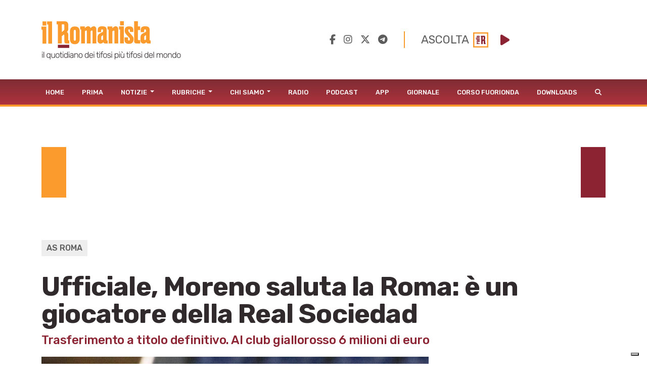

--- FILE ---
content_type: text/html; charset=UTF-8
request_url: https://www.ilromanista.eu/news/as-roma/2444/ufficiale-moreno-saluta-la-romaa-a-un-giocatore-della-real-sociedad
body_size: 39710
content:
<!DOCTYPE html>
<html>

<head>

		<meta http-equiv="Content-Type" content="text/html; charset=utf-8">
	<title>Ufficiale, Moreno saluta la Roma: è un giocatore della Real Sociedad</title>
	<meta charset="utf-8" />
	<meta name="viewport" content="width=device-width, initial-scale=1, user-scalable=no" />
	<meta name="description" content="Trasferimento a titolo definitivo. Al club giallorosso 6 milioni di euro">

	<link rel="shortcut icon" href="https://www.ilromanista.eu/public/images/favicon.ico">

	
	<meta property="fb:app_id" content="1339321426164429" />
    <meta property="fb:admins" content="" />

    <meta property="og:site_name" content="IlRomanista.eu">
    <meta property="og:locale" content="it_IT">

	<meta name="robots" content="index, follow">

	<link rel="canonical" href="https://www.ilromanista.eu/news/as-roma/2444/ufficiale-moreno-saluta-la-romaa-a-un-giocatore-della-real-sociedad" />
    <!-- <link rel="amphtml" href="https://www.ilromanista.eu/amp/football-please/news/135989/juventus-nuove-accuse-di-falso-in-bilancio-perquisite-alcune-sedi" /> -->

    <meta name="twitter:card" content="summary_large_image">
    <meta name="twitter:site" content="@ilRomanistaweb">
    <meta name="twitter:creator" content="@ilRomanistaweb">

	<meta property="og:type" content="article">
	<meta property="og:url" content="https://www.ilromanista.eu/news/as-roma/2444/ufficiale-moreno-saluta-la-romaa-a-un-giocatore-della-real-sociedad">
	<meta property="og:title" content="Ufficiale, Moreno saluta la Roma: è un giocatore della Real Sociedad">
	<meta property="og:image" content="http://www.ilromanista.eu/download/img/full/2444_6x1u4lb.jpg">
	<meta property="og:description" content="Trasferimento a titolo definitivo. Al club giallorosso 6 milioni di euro">
	<meta property="og:article:section" content="AS Roma">

	<script type="text/javascript">
var _iub = _iub || [];
_iub.csConfiguration = {"siteId":3780251,"cookiePolicyId":23482186,"lang":"it"};
</script>
<script type="text/javascript" src="https://cs.iubenda.com/autoblocking/3780251.js"></script>
<script type="text/javascript" src="//cdn.iubenda.com/cs/gpp/stub.js"></script>
<script type="text/javascript" src="//cdn.iubenda.com/cs/iubenda_cs.js" charset="UTF-8" async></script>

	<script language="javascript" type="text/javascript">
		var site_url = "https://www.ilromanista.eu/";
		var base_url = "https://www.ilromanista.eu";
	</script>
	<link type="text/css" href="https://cdnjs.cloudflare.com/ajax/libs/font-awesome/6.5.1/css/all.min.css" rel="stylesheet"  />
<link type="text/css" href="https://www.ilromanista.eu/public/slick/slick.css" rel="stylesheet"  />
<link type="text/css" href="https://www.ilromanista.eu/public/slick/slick-theme.css" rel="stylesheet"  />
<link type="text/css" href="https://cdn.jsdelivr.net/npm/bootstrap@5.1.3/dist/css/bootstrap.min.css" rel="stylesheet"  />
<link type="text/css" href="https://www.ilromanista.eu/public/style.css?t=1769816119" rel="stylesheet"  />

	<link rel="preconnect" href="https://fonts.googleapis.com">
	<link rel="preconnect" href="https://fonts.gstatic.com" crossorigin>
	<link href="https://fonts.googleapis.com/css2?family=Rubik:wght@300;400;500;700;800&display=swap" rel="stylesheet">
	<link href="https://fonts.googleapis.com/css2?family=Merriweather:ital,wght@0,300;0,400;0,700;0,900;1,300;1,400;1,700;1,900&family=Rubik:wght@300;400;700;800&display=swap" rel="stylesheet">

	<script data-ad-client="ca-pub-4448308114640987" async src="https://pagead2.googlesyndication.com/pagead/js/adsbygoogle.js"></script>

	
		<script>
		window._gmp = window._gmp || {};
		window._gmp.pageType = 'free article';
		</script>

	
	<script type="text/javascript">
    (function(c,l,a,r,i,t,y){
        c[a]=c[a]||function(){(c[a].q=c[a].q||[]).push(arguments)};
        t=l.createElement(r);t.async=1;t.src="https://www.clarity.ms/tag/"+i;
        y=l.getElementsByTagName(r)[0];y.parentNode.insertBefore(t,y);
    })(window, document, "clarity", "script", "oggftnez03");
</script>

<script async src="https://securepubads.g.doubleclick.net/tag/js/gpt.js"></script>
<script>
/*
NOTA UTILIZZO PAGINA ADSMANAGER
UNA VOLTA CLICCATO IL PULSANTE "salva il codice",
REFRESHARE PER VISUALIZZARE IL NUOVO CODICE.
ATTENZIONE: NON REFRESHARE CON IL METODO CLASSICO, MA RIVISITANDO IL LINK (CLICCA SUL LINK NELLA ADDRESS BAR E PREMI INVIO)
*/

/*DIZIONARIO DEGLI ADS (VENDOR,DIMENSIONI,ID)*/
const adSlotsDictionary = [

	/*DESKTOP - HOME*/

    { idContainer : 'HOMEDESKMH1', path: '/23210111193/MAURY0001', size: [970, 250], id: 'div-gpt-ad-1740585667336-0', autoScale : true, isCube : false}
	,{ idContainer : 'HOMEDESKHP1', path: '/23210111193/CG00001', size: [300, 600], id: 'div-gpt-ad-1731505990093-0', autoScale : true, isCube : false }
	
	/*DESKTOP - ARTICLE*/
	
	,{ idContainer : 'ARTDESKMH1', path: '/23210111193/MAURY0001', size: [970, 250], id: 'div-gpt-ad-1740585667336-0', autoScale : true, isCube : false }
	,{ idContainer : 'ARTDESKMR1', path: '/23210111193/MAURY0001', size: [300, 250], id: 'div-gpt-ad-1740586225537-0', autoScale : true, isCube : false }
	,{ idContainer : 'ARTDESKMR2', path: '/23210111193/RR-00001', size: [300, 250], id: 'div-gpt-ad-1731506097561-0', autoScale : true, isCube : false }
	,{ idContainer : 'ARTDESKMH2', path: '/23210111193/CG00001', size: [970, 250], id: 'div-gpt-ad-1731506126086-0', autoScale : true, isCube : false }
	
	/*MOBILE - HOME*/
	
	,{ idContainer : 'HOMEMOBMM1', path: '/23210111193/MAURY0001', size: [300, 100], id: 'div-gpt-ad-1740586296651-0', autoScale : true, isCube : false }
	,{ idContainer : 'HOMEMOBMR1', path: '/23210111193/MAURY0001', size: [300, 250], id: 'div-gpt-ad-1740585855676-0', autoScale : true, isCube : false }
    ,{ idContainer : 'HOMEMOBMR2', path: '/23210111193/RR-00001', size: [300, 250], id: 'div-gpt-ad-1731505263247-0', autoScale : true, isCube : false }
    ,{ idContainer : 'HOMEMOBMR3', path: '/23210111193/CG00001', size: [300, 250], id: 'div-gpt-ad-1731505300669-0', autoScale : true, isCube : false }
	
	/*MOBILE - ARTICLE*/
	
	,{ idContainer : 'ARTMOBMM1', path: '/23210111193/MAURY0001', size: [300, 100], id: 'div-gpt-ad-1740586296651-0', autoScale : true, isCube : false }
	,{ idContainer : 'ARTMOBMR1', path: '/23210111193/MAURY0001', size: [300, 250], id: 'div-gpt-ad-1740585855676-0', autoScale : true, isCube : false } 	
	,{ idContainer : 'ARTMOBMM2', path: '/23210111193/CG00001', size: [300, 100], id: 'div-gpt-ad-1731505836608-0', autoScale : true, isCube : false }
    ,{ idContainer : 'ARTMOBMM3', path: '/23210111193/CG00001', size: [300, 100], id: 'div-gpt-ad-1731505725084-0', autoScale : true, isCube : false }
 
];


//istanziazione ads
let adSlots = [];
window.googletag = window.googletag || {cmd: []};


adSlotsDictionary.forEach(slot => {
	
	
	document.addEventListener("DOMContentLoaded", () => { 
		var cont = document.querySelector('#'+slot.idContainer);
		if(cont){
			if(!cont.querySelector('#'+slot.id)){
				var div = document.createElement('div');
				div.id = slot.id;
				if(slot.isCube){div.classList.add('cube-ad');}
				cont.appendChild(div);
			}
			googletag.cmd.push(function() { adSlots.push( googletag.defineSlot(slot.path, slot.size, slot.id) .addService(googletag.pubads()) ); });	
			googletag.cmd.push(function() { googletag.display(slot.id); }); 
			if(slot.autoScale){scaleAd(slot.idContainer, slot.size[0], slot.size[1]);}
		}
	} );
	
});

googletag.cmd.push(function() {
	googletag.pubads().enableSingleRequest();
	googletag.enableServices();
});


	

//funzione per adattare dimenzioni ads a contenitori
function scaleAd(id, adWidth = 300, adHeight = 250) {
    try {
        var box = document.querySelector('#' + id);
        if (!box) {  throw new Error('Elemento ' + id + ' non presente.'); }
        var attempts = 0;
        var maxAttempts = 5;
        var ad = null;
        function checkAdExistence() {
            ad = box.querySelector('iframe');
            
            if (ad) { 
                clearInterval(interval);                
                //eseguo il ridimensionamento
                var boxWidth = parseInt(getComputedStyle(box).width);
                var boxHeight = parseInt(getComputedStyle(box).height);
                var diffWidth = boxWidth / adWidth;
                var diffHeight = boxHeight / adHeight;
                ad.style.transform = 'scaleX(' + diffWidth + ') scaleY(' + diffHeight + ')';
				ad.style.transformOrigin = 'left top';

                return true;
            }
            attempts++;
            if (attempts >= maxAttempts) {
                clearInterval(interval); 
                throw new Error('Iframe elemento ' + id + ' non presente.');
            }
        }
        var interval = setInterval(checkAdExistence, 1000);
    } catch (e) { console.error('Errore in variazione dimensioni ' + id + ' : ', e); }
}




</script>

<style>

#HOMEDESKMH1,#HOMEDESKHP1,#ARTDESKMH1,#ARTDESKMR1,#ARTDESKMR2,#ARTDESKMH2{
    max-width: 100%;     
}   

#HOMEMOBMM1, #ARTMOBMM1, #ARTMOBMM2, #ARTMOBMM3, #ARTMOBMR1, #HOMEMOBMR1, #HOMEMOBMR2, #HOMEMOBMR3{
    width: 100%;
}

#HOMEMOBMM1, #ARTMOBMM1, #ARTMOBMM2, #ARTMOBMM3{
	height: calc((100vw - 2 * .75rem) / 3);
    max-height: calc((540px - 2 * .75rem) / 3); 
}

#ARTMOBMR1, #HOMEMOBMR1, #HOMEMOBMR2, #HOMEMOBMR3{
	height: calc((100vw) / 1.25);
    max-height: calc((540px) / 1.25);
	overflow: hidden;
}

/*CUBO*/

#HOMEMOBMM1 > div:not(.cube-ad) > div, #ARTMOBMM1 > div:not(.cube-ad) > div, #ARTMOBMM2 > div:not(.cube-ad) > div, #ARTMOBMM3 > div:not(.cube-ad) > div
,#ARTMOBMR1 > div:not(.cube-ad) > div,#HOMEMOBMR1 > div:not(.cube-ad) > div, #HOMEMOBMR2 > div:not(.cube-ad) > div, #HOMEMOBMR3 > div:not(.cube-ad) > div {
    width: 100% !important;
    height: 100% !important;
	justify-content : flex-start !important;
}

#HOMEMOBMM1 div.cube-ad img, #ARTMOBMM1 div.cube-ad img, #ARTMOBMM2 div.cube-ad img, #ARTMOBMM3 div.cube-ad img
,#ARTMOBMR1 div.cube-ad img, #HOMEMOBMR1 div.cube-ad img, #HOMEMOBMR2 div.cube-ad img, #HOMEMOBMR3 div.cube-ad img {
    width: 22px !important;
}              



                         
</style>

</head>

<body class="">

	<div class="container" id="header">
		<header>
			<div class="row">
				<div class="col-md-6 d-none d-sm-block d-sm-none d-md-block">
					<a href="https://www.ilromanista.eu/">
						<img id="logo" src="https://www.ilromanista.eu/public/images/logo.png" class="img-fluid">
					</a>
				</div>
				<div id="social_player" class="col-md-6 d-none d-sm-block d-sm-none d-md-block">
					<div class="social-media">
						<a href="https://www.facebook.com/ilromanistaweb/" target="_blank" hidefocus="true"><i class="fa-brands fa-facebook-f"></i></a>
						&nbsp;&nbsp;
						<a href="https://www.instagram.com/ilromanistaweb/" target="_blank" hidefocus="true"><i class="fa-brands fa-instagram"></i></a>
						&nbsp;&nbsp;
						<a href="https://twitter.com/ilRomanistaweb" target="_blank" hidefocus="true"><i class="fa-brands fa-x-twitter"></i></a>
						&nbsp;&nbsp;
						<a href="https://t.me/ilromanistaweb" target="_blank" hidefocus="true"><i class="fa-brands fa-telegram"></i></a>
						<!-- &nbsp;&nbsp;
						<a href="https://www.youtube.com/user/ilromanistaTV" target="_blank" hidefocus="true"><i class="fa-brands fa-youtube-square"></i></a> -->
					</div>
					<!-- <link type="text/css" href="https://cdnjs.cloudflare.com/ajax/libs/font-awesome/6.1.1/css/all.min.css" rel="stylesheet"  /> -->
<audio id="player" src="https://romanista.newradio.it/stream"></audio>
<div id="audioPlayer"> 
	<span id="full">ASCOLTA</span>&nbsp;&nbsp;<img id="logoradio" src="https://www.ilromanista.eu/public/images/Logo_Radio_Romanista_small.png">&nbsp;&nbsp;
	<i id="playPause" class="fa-solid fa-play"></i>
	<input type="range" min="0" max="1" step="0.1" id="volume" style="display: none;">
</div>
  
<style>
:root{ --player-yellow-color: #FB9A2B; --player-red-color: #8b2332;}
#audioPlayer{ margin-left: 2em; padding-left: 2em; border-left: 2px solid var(--giallo); display: flex; align-items: center; justify-content: center }
#playPause{ color: var( --player-red-color ); font-size: 1.5em; width: 1em;}
#volume{ width: 5em; height: 2em; -webkit-appearance: none; }
#volume:focus {outline: none;}
#volume::-webkit-slider-runnable-track {width: 100%;height: 5px;cursor: pointer;animate: 0.2s;box-shadow: 0px 0px 0px #000000;background:var( --player-yellow-color );border-radius: 1px;border: 0px solid #000000;}
#volume::-webkit-slider-thumb {box-shadow: 0px 0px 0px #000000;border: 0px solidvar( --player-yellow-color );height: 18px;width: 18px;border-radius: 25px;background: var(--player-red-color);cursor: pointer;-webkit-appearance: none;margin-top: -6.5px;}
#volume:focus::-webkit-slider-runnable-track {background:var( --player-yellow-color );}
#volume::-moz-range-track {width: 100%;height: 5px;cursor: pointer;animate: 0.2s;box-shadow: 0px 0px 0px #000000;background:var( --player-yellow-color );border-radius: 1px;border: 0px solid #000000;}
#volume::-moz-range-thumb {box-shadow: 0px 0px 0px #000000;/* border: 0px solidvar( --player-yellow-color ); */height: 1em;width: 1em;border-radius: 1em;background: var(--player-red-color);cursor: pointer;}
#volume::-ms-track {width: 100%;height: 5px;cursor: pointer;animate: 0.2s;background: transparent;border-color: transparent;color: transparent;}
#volume::-ms-fill-lower {background:var( --player-yellow-color );border: 0px solid #000000;border-radius: 2px;box-shadow: 0px 0px 0px #000000;}
#volume::-ms-fill-upper {background:var( --player-yellow-color );border: 0px solid #000000;border-radius: 2px;box-shadow: 0px 0px 0px #000000;}
#volume::-ms-thumb {margin-top: 1px;box-shadow: 0px 0px 0px #000000;border: 0px solid var( --player-yellow-color );height: 18px;width: 18px;border-radius: 25px;backgroundvar(--player-red-color);cursor: pointer;}
#volume:focus::-ms-fill-lower {background:var( --player-yellow-color );}
#volume:focus::-ms-fill-upper {background:var( --player-yellow-color );}

#audioPlayer > span{ font-size: 1.4em; text-transform: uppercase; color: var(--grigio); font-weight: 400; }
#audioPlayer > span#short {display: none;}
#audioPlayer #logoradio{ width: 30px; margin-right: 1em; }
@media (max-width: 749px){
	#socialbar{ margin: 0 -15px; padding: 15px 10px 0; background-color: #f6f6f6; }
	#volume{ background-color: #f6f6f6;  }
	div.social-media > a:nth-child(5){ display: none; }
}

</style>
<script>
	document.querySelector('#playPause').addEventListener('click', function(e){
		if( this.classList.contains("fa-play") ){
			this.classList.remove("fa-play");
			this.classList.add("fa-pause");
			document.getElementById('player').play();
		}else{
			this.classList.remove("fa-pause");			
			this.classList.add("fa-play");
			document.getElementById('player').pause()
		}
	})
	document.querySelector("#volume").addEventListener('change', function(e){
		console.log(this.value);
		document.getElementById('player').volume = this.value;
	})
	document.querySelector("#volume").value = document.getElementById('player').volume;
</script>				</div>
			</div>
		</header>
	</div>
	<div id="menu">
<nav class="navbar navbar-expand-lg navbar-light">
	<div class="container">
		<a id="erre" class="d-none d-lg-block d-lg-none" href="https://www.ilromanista.eu/"><img src="https://www.ilromanista.eu/public/images/logo-R.png"></a>
		<a id="logomobile" class="navbar-brand d-block d-lg-none" href="https://www.ilromanista.eu/"><img src="https://www.ilromanista.eu/public/images/logo-mobile.png"></a>
		<!-- <div id="toggleButtons"> -->
			<button class="navbar-toggler" type="button" data-bs-toggle="collapse" data-bs-target="#navbarMainMenu" aria-controls="navbarMainMenu" aria-expanded="false" aria-label="Toggle navigation">
				<span class="navbar-toggler-icon"></span>
			</button>			
		<!-- </div> -->
		<div class="collapse navbar-collapse" id="navbarMainMenu">
			<ul class="navbar-nav me-auto mb-2 mb-lg-0">
								<li class="nav-item">
					<a class="nav-link" href="https://www.ilromanista.eu/">Home</a>
				</li>
								<li class="nav-item">
					<a class="nav-link" href="https://www.ilromanista.eu/prima-pagina">Prima</a>
				</li>
									<li class="nav-item dropdown">
						<a class="nav-link dropdown-toggle" href="#" id="navbarDropdown32" role="button" data-bs-toggle="dropdown" aria-expanded="false">
							Notizie						</a>
						<ul class="dropdown-menu" aria-labelledby="navbarDropdown32">
															<li><a class="dropdown-item" href="https://www.ilromanista.eu/news/as-roma">AS Roma</a></li>
															<li><a class="dropdown-item" href="https://www.ilromanista.eu/serie-a">Serie A</a></li>
															<li><a class="dropdown-item" href="https://www.ilromanista.eu/stagione/europa-league">Europa League</a></li>
															<li><a class="dropdown-item" href="https://www.ilromanista.eu/coppa-italia">Coppa Italia</a></li>
															<li><a class="dropdown-item" href="https://www.ilromanista.eu/news/conferenze-stampa">Conferenze Stampa </a></li>
															<li><a class="dropdown-item" href="https://www.ilromanista.eu/news/pagelle">Pagelle</a></li>
															<li><a class="dropdown-item" href="https://www.ilromanista.eu/news/calciomercato">Calciomercato</a></li>
															<li><a class="dropdown-item" href="https://www.ilromanista.eu/news/trigoria">Trigoria</a></li>
															<li><a class="dropdown-item" href="https://www.ilromanista.eu/news/stadio-della-roma">Nuovo Stadio</a></li>
															<li><a class="dropdown-item" href="https://www.ilromanista.eu/news/interviste">Interviste</a></li>
															<li><a class="dropdown-item" href="https://www.ilromanista.eu/news/biglietti">Biglietti</a></li>
															<li><a class="dropdown-item" href="https://www.ilromanista.eu/news/settore-giovanile">Settore Giovanile</a></li>
															<li><a class="dropdown-item" href="https://www.ilromanista.eu/news/femminile">Roma Femminile</a></li>
															<li><a class="dropdown-item" href="https://www.ilromanista.eu/news/nazionale">Nazionale</a></li>
															<li><a class="dropdown-item" href="https://www.ilromanista.eu/football-please/news">Football Please</a></li>
															<li><a class="dropdown-item" href="https://www.ilromanista.eu/news/altri-sport">Altri Sport</a></li>
															<li><a class="dropdown-item" href="https://www.ilromanista.eu/news/cronaca">Cronaca</a></li>
															<li><a class="dropdown-item" href="https://www.ilromanista.eu/citta/cultura-e-spettacoli">Cultura e Spettacoli</a></li>
													</ul>
					</li>
									<li class="nav-item dropdown">
						<a class="nav-link dropdown-toggle" href="#" id="navbarDropdown3" role="button" data-bs-toggle="dropdown" aria-expanded="false">
							Rubriche						</a>
						<ul class="dropdown-menu" aria-labelledby="navbarDropdown3">
															<li><a class="dropdown-item" href="https://www.ilromanista.eu/rubriche/punto-e-virgola">Punto e virgola</a></li>
															<li><a class="dropdown-item" href="https://www.ilromanista.eu/rubriche/cogito-ergo-sud">Cogito Ergo Sud</a></li>
															<li><a class="dropdown-item" href="https://www.ilromanista.eu/rubriche/tatticamente">TatticaMente</a></li>
															<li><a class="dropdown-item" href="https://www.ilromanista.eu/rubriche/segnali-di-fumo">Segnali di fumo</a></li>
															<li><a class="dropdown-item" href="https://www.ilromanista.eu/rubriche/fila-76">Fila 76</a></li>
															<li><a class="dropdown-item" href="https://www.ilromanista.eu/rubriche/var-e-eventuali">VAR & eventuali</a></li>
															<li><a class="dropdown-item" href="https://www.ilromanista.eu/rubriche/controvento">Controvento</a></li>
															<li><a class="dropdown-item" href="https://www.ilromanista.eu/rubriche/la-versione-di-faber">La versione di Faber</a></li>
															<li><a class="dropdown-item" href="https://www.ilromanista.eu/rubriche/storie-infinite">Storie infinite</a></li>
															<li><a class="dropdown-item" href="https://www.ilromanista.eu/rubriche/il-vigile-del-focus">Il vigile del focus</a></li>
															<li><a class="dropdown-item" href="https://www.ilromanista.eu/rubriche/te-la-ricordi-quella">Te la ricordi quella</a></li>
															<li><a class="dropdown-item" href="https://www.ilromanista.eu/rubriche/per-la-roma">Per la Roma</a></li>
															<li><a class="dropdown-item" href="https://www.ilromanista.eu/rubriche/l-alfabeto">L'Alfabeto</a></li>
															<li><a class="dropdown-item" href="https://www.ilromanista.eu/rubriche/il-giro-del-mondo-in-80-club">Il giro del mondo in 80 club </a></li>
															<li><a class="dropdown-item" href="https://www.ilromanista.eu/rubriche/la-lettera-di-et">La lettera di ET</a></li>
															<li><a class="dropdown-item" href="https://www.ilromanista.eu/romantica">Romantica</a></li>
															<li><a class="dropdown-item" href="https://www.ilromanista.eu/rubriche/commenti">Commenti</a></li>
													</ul>
					</li>
									<li class="nav-item dropdown">
						<a class="nav-link dropdown-toggle" href="#" id="navbarDropdown6" role="button" data-bs-toggle="dropdown" aria-expanded="false">
							Chi Siamo						</a>
						<ul class="dropdown-menu" aria-labelledby="navbarDropdown6">
															<li><a class="dropdown-item" href="https://www.ilromanista.eu/la-redazione">La Redazione</a></li>
															<li><a class="dropdown-item" href="https://www.ilromanista.eu/news/as-roma/9348/la-storia-de-il-romanista-lunico-quotidiano-al-mondo-dedicato-a-una-squadra-di-calcio">La Nostra Storia</a></li>
													</ul>
					</li>
								<li class="nav-item">
					<a class="nav-link" href="https://radioromanista.it/">Radio</a>
				</li>
								<li class="nav-item">
					<a class="nav-link" href="https://radioromanista.it/podcast/">Podcast</a>
				</li>
								<li class="nav-item">
					<a class="nav-link" href="https://radioromanista.it/app/">App</a>
				</li>
								<li class="nav-item">
					<a class="nav-link" href="https://bit.ly/ilromanistaissuu">Giornale</a>
				</li>
								<li class="nav-item">
					<a class="nav-link" href="https://radioromanista.it/fuorionda/">Corso Fuorionda</a>
				</li>
								<li class="nav-item">
					<a class="nav-link" href="http://www.ilromanista.eu/downloads">Downloads</a>
				</li>
								<li>
					<a class="nav-link" href="#" id="lente"><i class="fas fa-search"></i></a>
					<form method="post" id="ricerca" action="https://www.ilromanista.eu/ricerca">
						<div class="input-group" style="width: 200px;">
							<input class="form-control form-control-sm" name="ricerca" placeholder="" aria-label="Ricerca" />
							<button class="btn btn-search" type="submit"><i class="fas fa-search"></i></button>
						</div>				
					</form>	
				</li>
			</ul>
		</div>
	</div>
</nav>
</div>		<div class="container" id="corpo">
		<div id="content">
			<div class="mt-4">
	<div class="fullWidthBanner">
		<div class="preBannerYellow"></div>
		<div class="preBannerWhite"></div>
		<div id="ARTDESKMH1"></div>
		<div class="preBannerWhite"></div>
		<div class="preBannerRed"></div>
	</div>

<div id="ARTMOBMM1"></div>
<div id="articolo">
	<!-- <div id="occhiello" class="occhiello mt-4"></div> -->
	<div id="categoria" class="categoria mt-4">AS Roma</div>
	<h1 id="titolo" class="mt-2">Ufficiale, Moreno saluta la Roma: è un giocatore della Real Sociedad</h1>
	<h2 id="sottotitolo" class="mb-3">Trasferimento a titolo definitivo. Al club giallorosso 6 milioni di euro</h2>
	<div id="contentAndSidebar">
		<div id="contenuto">
			<div class="mb-4">
				<figure>
		<img class="img-fluid" src="http://www.ilromanista.eu/download/img/full/2444_6x1u4lb.jpg" alt="" />
		<figcaption>
			<p> </p>
		</figcaption>
	</figure>
			</div>

			<div id="articolo-content">

				<div id="articolo-social" class="mt-4">
						<a href="https://www.facebook.com/sharer/sharer.php?u=https://www.ilromanista.eu/news/as-roma/2444/ufficiale-moreno-saluta-la-romaa-a-un-giocatore-della-real-sociedad" target="_blank" hidefocus="true"><i class="fa-brands fa-facebook-f"></i></a>
						<a href="https://wa.me/?text=https://www.ilromanista.eu/news/as-roma/2444/ufficiale-moreno-saluta-la-romaa-a-un-giocatore-della-real-sociedad" target="_blank" hidefocus="true"><i class="fa-brands fa-whatsapp"></i></a>
						<a href="https://twitter.com/intent/tweet?text=https://www.ilromanista.eu/news/as-roma/2444/ufficiale-moreno-saluta-la-romaa-a-un-giocatore-della-real-sociedad" target="_blank" hidefocus="true"><i class="fa-brands fa-x-twitter"></i></a>
						<a href="mailto:?subject=Leggi questo articolo su ilRomanista.eu&body=https%3A%2F%2Fwww.ilromanista.eu%2Fnews%2Fas-roma%2F2444%2Fufficiale-moreno-saluta-la-romaa-a-un-giocatore-della-real-sociedad" target="_blank" hidefocus="true"><i class="fa-regular fa-envelope"></i></a>
						<a href="javascript:window.print();" hidefocus="true"><i class="fa-solid fa-print"></i></a>
				</div>

				<div id="articolo-contenuto">
					<div class="mt-4" id="datiArticolo">
												<div id="logoQuadrato">
							<img src="https://www.ilromanista.eu/public/images/logo-R.png">
						</div>
												<!-- 						<div id="logoQuadrato">
							<img src="https://www.ilromanista.eu/public/images/logo-R.png">
						</div>
												 -->
						<div id="firma">PUBBLICATO DA <b>
															 La Redazione																					</b>
						</div>
						<div id="data">31 Gennaio 2018 - 21:43</div>
					</div>
					
					<div id="testoArticolo">
						<p>L'AS Roma rende noto di aver sottoscritto con la Real Sociedad de F&uacute;tbol SAD l'accordo per la cessione a titolo definitivo di Hector Moreno.</p>
<div id="ARTMOBMR1"></div><p>Il calciatore messicano passer&agrave; al club spagnolo a fronte di un corrispettivo fisso di 6 milioni di euro.</p>
<p>Moreno, arrivato dal PSV in estate, ha disputato 6 partite in giallorosso.</p>
<p>Il Club augura ad Hector le migliori fortune per il futuro.</p>
<p>(asroma.com)</p>											</div>

					<p align="right">© RIPRODUZIONE RISERVATA</p>

					<div id="ARTMOBMM2"></div>
										<div id="tags">
													<div class="tag"><a href="https://www.ilromanista.eu/tag/3/as-roma">as roma</a></div>
													<div class="tag"><a href="https://www.ilromanista.eu/tag/79/roma">roma</a></div>
													<div class="tag"><a href="https://www.ilromanista.eu/tag/470/moreno">moreno</a></div>
											</div>
					
					<div id="navigazioneArticolo" class="row">
						<div class="col-5" id="precedente">
													<a href="https://www.ilromanista.eu/news/as-roma/2446/jonathan-silvaa-incredibile-essere-arrivato-alla-roma-sto-abbastanza-bene-">
								<img src="https://www.ilromanista.eu/public/images/Freccia%20Nav%20Sx.png">
								PRECEDENTE
							</a>
												</div>
						<div class="col-2"></div>
						<div class="col-5" id="successivo">
													<a href="https://www.ilromanista.eu/news/as-roma/2447/bruno-peresa-ho-scelto-di-restare-alla-roma-per-amore-della-citta-dei-colori-e-della-gente-voglio-riscattarmi-">
								SUCCESSIVO
								<img src="https://www.ilromanista.eu/public/images/Freccia%20Nav%20Dx.png">
							</a>

												</div>				
					</div>
				</div>

			</div>
		</div>
		<div id="sidebar">
			<div id="ARTDESKMR1"></div>
	<div id="ultimeNotizieSidebar" class="mb-4">
		<h2 class="titoloSide">Ultime notizie</h2>
		<ul class="ultimeNotizie">
				<li>
				<a href="https://www.ilromanista.eu/news/as-roma/168836/de-rossi-e-la-battuta-a-sarri-cerano-piu-tifosi-per-figline-ostiamare">
					<img src="https://www.ilromanista.eu/writable/deimo_thumbs/2026-01/GettyImages-2259111396_thumb-900-600.jpg">
					<div class="categoria">AS Roma</div>
					<div class="titolo">De Rossi e la battuta a Sarri: "C'erano più tifosi per Figline-Ostiamare!"</div>
					<div class="data">31/01/2026 - 00:25</div>
				</a>
			</li>
				<li>
				<a href="https://www.ilromanista.eu/news/as-roma/168834/karsdorp-stop-al-calcio-voglio-pensare-a-mio-figlio-bellissimo-vincere-la-conference">
					<img src="https://www.ilromanista.eu/writable/deimo_thumbs/2026-01/GettyImages-2188233964_thumb-900-600.jpg">
					<div class="categoria">AS Roma</div>
					<div class="titolo">Karsdorp: "Stop al calcio, voglio pensare a mio figlio. Bellissimo vincere la Conference"</div>
					<div class="data">30/01/2026 - 23:19</div>
				</a>
			</li>
				<li>
				<a href="https://www.ilromanista.eu/news/as-roma/168829/foto-gollini-tornare-in-campo-con-questa-maglia-vale-il-prezzo-del-viaggio">
					<img src="https://www.ilromanista.eu/writable/deimo_thumbs/2026-01/GettyImages-2258929809_thumb-900-600.jpg">
					<div class="categoria">AS Roma</div>
					<div class="titolo">FOTO - Gollini: "Tornare in campo con questa maglia vale il prezzo del viaggio"</div>
					<div class="data">30/01/2026 - 21:36</div>
				</a>
			</li>
				<li>
				<a href="https://www.ilromanista.eu/news/as-roma/168822/la-giornata-giallorossa-trattativa-per-nkunku-nessuna-lesione-per-dybala">
					<img src="https://www.ilromanista.eu/writable/deimo_thumbs/2025-11/GettyImages-2243943006_thumb-900-600.jpg">
					<div class="categoria">AS Roma</div>
					<div class="titolo">La giornata giallorossa - Trattativa per Nkunku. Nessuna lesione per Dybala</div>
					<div class="data">30/01/2026 - 20:24</div>
				</a>
			</li>
			</ul>
	</div>
	<div id="ARTDESKMR2"></div>	<div id="articoliPiuLettiSidebar" class="mb-4">
		<h2 class="titoloSide">PIÙ LETTI</h2>
		<ul class="articoliPiuLetti">
				<li>
				<a href="https://www.ilromanista.eu/news/as-roma/168212/foto-lo-sfotto-della-curva-sud-ai-laziali-ritrovata-una-e-a-ponte-milvio">
					<div class="numero">1</div>
					<div class="titolo">FOTO - Lo sfottò della Curva Sud ai laziali: "Ritrovata una 'E' a Ponte Milvio..."</div>
				</a>
			</li>
				<li>
				<a href="https://www.ilromanista.eu/news/calciomercato/168351/il-manchester-utd-chiude-al-trasferimento-di-zirkzee-in-avanti-si-cerca-un-esterno">
					<div class="numero">2</div>
					<div class="titolo">Il Manchester Utd chiude al trasferimento di Zirkzee. In avanti si cerca un esterno</div>
				</a>
			</li>
				<li>
				<a href="https://www.ilromanista.eu/news/as-roma/168495/niente-malen-e-vaz-in-europa-gasp-puo-chiamare-arena-cosa-dice-il-regolamento">
					<div class="numero">3</div>
					<div class="titolo">Niente Malen e Vaz in Europa, Gasp può chiamare Arena? Cosa dice il regolamento</div>
				</a>
			</li>
				<li>
				<a href="https://www.ilromanista.eu/news/as-roma/168468/foto-mancini-un-orgoglio-enorme-aver-rappresentato-la-roma-per-300-partite">
					<div class="numero">4</div>
					<div class="titolo">FOTO - Mancini: “Un orgoglio enorme aver rappresentato la Roma per 300 partite”</div>
				</a>
			</li>
			</ul>	
	</div>

<!-- <div id='gmp-bottomright' class='gmp'></div> -->		</div>
	</div>

		<div class="fullWidthBanner">
		<div class="preBannerYellow"></div>
		<div class="preBannerWhite"></div>
		<div id="ARTDESKMH2"></div>
		<div class="preBannerWhite"></div>
		<div class="preBannerRed"></div>
	</div>
	
	<div id="ARTMOBMM3"></div>
	<div class="separatore mt-2"></div>
<h3 class="titoloHome">CONSIGLIATI</h3>
<div id="consigliati" class="slickSlider">
		<div>
	<a href="https://www.ilromanista.eu/news/as-roma/168836/de-rossi-e-la-battuta-a-sarri-cerano-piu-tifosi-per-figline-ostiamare">
		<article class="boxArticolo" style="background-image: url(https://www.ilromanista.eu/writable/deimo_thumbs/2026-01/GettyImages-2259111396_thumb-900-600.jpg)">
			<div class="ombra">
				<h2 class="titolo">			
					De Rossi e la battuta a Sarri: "C'erano più tifosi per Figline-Ostiamare!"				</h2>					
				<div class="footer">
					<div>AS Roma</div> 
					<div>31/01/2026 - 00:25</div>
				</div>
			</div>
		</article>	
		</a>
	</div>
		<div>
	<a href="https://www.ilromanista.eu/news/as-roma/168834/karsdorp-stop-al-calcio-voglio-pensare-a-mio-figlio-bellissimo-vincere-la-conference">
		<article class="boxArticolo" style="background-image: url(https://www.ilromanista.eu/writable/deimo_thumbs/2026-01/GettyImages-2188233964_thumb-900-600.jpg)">
			<div class="ombra">
				<h2 class="titolo">			
					Karsdorp: "Stop al calcio, voglio pensare a mio figlio. Bellissimo vincere la Conference"				</h2>					
				<div class="footer">
					<div>AS Roma</div> 
					<div>30/01/2026 - 23:19</div>
				</div>
			</div>
		</article>	
		</a>
	</div>
		<div>
	<a href="https://www.ilromanista.eu/news/as-roma/168829/foto-gollini-tornare-in-campo-con-questa-maglia-vale-il-prezzo-del-viaggio">
		<article class="boxArticolo" style="background-image: url(https://www.ilromanista.eu/writable/deimo_thumbs/2026-01/GettyImages-2258929809_thumb-900-600.jpg)">
			<div class="ombra">
				<h2 class="titolo">			
					FOTO - Gollini: "Tornare in campo con questa maglia vale il prezzo del viaggio"				</h2>					
				<div class="footer">
					<div>AS Roma</div> 
					<div>30/01/2026 - 21:36</div>
				</div>
			</div>
		</article>	
		</a>
	</div>
	</div>
<script>
	document.addEventListener("DOMContentLoaded", function() {
		$(document).ready(function(){
			$('#consigliati').slick({
				arrows: false,
				dots: true,
				slidesToShow: 3,
				slidesToScroll: 3,
				infinite: false,
				responsive: [{
					breakpoint: 1024,
					settings: {
						slidesToShow: 1,
						slidesToScroll: 1,
						variableWidth: true,
					}
				}]
			});
		});
	});
</script></div>
</div>		</div>
	</div>
	<footer align="center">
		<div class="container">
        <div class="row">
            <div class="col-md-6 col-xs-12" id="primoFooter">
				<img src="https://www.ilromanista.eu/public/images/logoFooter.png" class="img-fluid" id="logofooter">
				<p>Per la pubblicità su il Romanista:<br /> 
					Globo Advertising S.r.l.<br />
					info@globoadv.it
				</p>
				<p>Scarica la nostra app ufficiale</p>
				<div id="footer_download_app" style="display: block;">
					<a href="https://apps.apple.com/it/app/radio-romanista/id1664521886" target="_blank" alt="Scarica la nostra APP per Ios" title="Scarica la nostra APP per Ios">
						<img src="https://www.ilromanista.eu/public/images/IosStore.png">						
					</a>				
					<a href="https://play.google.com/store/apps/details?id=it.radioromanista&hl=it" target="_blank" alt="Scarica la nostra APP per android" title="Scarica la nostra APP per android">
						<img src="https://www.ilromanista.eu/public/images/googlePlay.png">						
					</a>
				</div>							
            </div>

            <div class="col-md-6 col-xs-12" style="margin: 20px 0; text-align: right;" id="primoFooterAfter">
				<ul class="list list-item">
					<li><a href="https://www.ilromanista.eu/la-redazione">La Redazione</a></li>
					<li><a href=" https://bit.ly/ilromanistaissuu" target="_blank">Giornale</a></li>
					<li><a href="https://radioromanista.it/app/" target="_blank">App</a></li>
					<li><a href="https://radioromanista.it/" target="_blank">Radio</a></li>
					<li><a href="https://radioromanista.it/podcast/" target="_blank">Podcast</a></li>
					<li><a href="https://www.ilromanista.eu/news/as-roma/9348/la-storia-de-il-romanista-lunico-quotidiano-al-mondo-dedicato-a-una-squadra-di-calcio">
						La nostra storia</a></li>
					<li><a href="https://www.ilromanista.eu/privacy_policy">Privacy policy</a></li>
					<!-- <li><a href="https://www.iubenda.com/privacy-policy/23482186" class="iubenda-white no-brand iubenda-noiframe iubenda-embed iub-legal-only iubenda-noiframe " title="Privacy Policy ">
						Privacy Policy</a></li>
					<script type="text/javascript">(function (w,d) {var loader = function () {var s = d.createElement("script"), tag = d.getElementsByTagName("script")[0]; s.src="https://cdn.iubenda.com/iubenda.js"; tag.parentNode.insertBefore(s,tag);}; if(w.addEventListener){w.addEventListener("load", loader, false);} else if(w.attachEvent){w.attachEvent("onload", loader);} else{w.onload = loader;}})(window, document);</script> -->
					<li><a href="https://www.ilromanista.eu/cookie_policy">Informativa sui cookie</a></li>
					<!-- <li>
					<a href="https://www.iubenda.com/privacy-policy/23482186/cookie-policy" class="iubenda-white no-brand iubenda-noiframe iubenda-embed iubenda-noiframe " title="Cookie Policy ">
						Cookie Policy</a></li>
					<script type="text/javascript">(function (w,d) {var loader = function () {var s = d.createElement("script"), tag = d.getElementsByTagName("script")[0]; s.src="https://cdn.iubenda.com/iubenda.js"; tag.parentNode.insertBefore(s,tag);}; if(w.addEventListener){w.addEventListener("load", loader, false);} else if(w.attachEvent){w.attachEvent("onload", loader);} else{w.onload = loader;}})(window, document);</script>					 -->
				</ul>
				<div class="social-media">
					<a href="https://www.facebook.com/ilromanistaweb/" target="_blank" hidefocus="true"><i class="fa-brands fa-facebook fa-2xl"></i></a>
					&nbsp;&nbsp;
					<a href="https://www.instagram.com/ilromanistaweb/" target="_blank" hidefocus="true"><i class="fa-brands fa-instagram fa-2xl"></i></a>
					&nbsp;&nbsp;
					<a href="https://twitter.com/ilRomanistaweb" target="_blank" hidefocus="true"><i class="fa-brands fa-x-twitter fa-2xl"></i></a>
					&nbsp;&nbsp;
					<a href="https://t.me/ilromanistaweb" target="_blank" hidefocus="true"><i class="fa-brands fa-telegram fa-2xl"></i></a>
				</div>				
            </div>
        </div>
    </div>
	<div id="secondFooter">
		<div class="container">
			<div class="row">
			<div class="col-md-6 col-xs-12" style="margin: 20px 0; text-align: left;">
				<p>© 2026 Tutti i diritti riservati.<br />
					Il Romanista Edizioni srl - Via Pietro Boccanelli 27, 00138 Roma<br />
					Partita IVA: 11995131007
				</p>
			</div>
			<div class="col-md-6 col-xs-12" style="margin: 20px 0; text-align: right;">
				<p>Il Romanista è una testata registrata presso il <br />
					Tribunale di Roma il 25 maggio 2017 al numero 84<br />
					Direttore responsabile: Daniele Lo Monaco<br />
					Direttore editoriale: Tonino Cagnucci<br />
				</p>
			</div>
		</div>	
		</div>	
		</div>		</footer>
	<script language="javascript" type="text/javascript" src="https://cdnjs.cloudflare.com/ajax/libs/jquery/3.6.0/jquery.min.js" ></script>
<script language="javascript" type="text/javascript" src="https://www.ilromanista.eu/public/slick/slick.js" ></script>
<script language="javascript" type="text/javascript" src="https://cdn.jsdelivr.net/npm/bootstrap@5.1.3/dist/js/bootstrap.bundle.min.js" ></script>
<script language="javascript" type="text/javascript" src="https://www.ilromanista.eu/public/script.js" ></script>
	
<!-- Global site tag (gtag.js) - Google Analytics -->
<script async src="https://www.googletagmanager.com/gtag/js?id=UA-103707904-1"></script>
<script>
  window.dataLayer = window.dataLayer || [];
  function gtag(){dataLayer.push(arguments);}
  gtag('js', new Date());

  gtag('config', 'UA-103707904-1');
</script>
	<!-- <script src='https://s.adplay.it/ilromanista.eu/adplay-staging.js' async type='text/javascript'></script> -->
	<!-- TODO PRODUZIONE -->
	<script src='https://s.adplay.it/ilromanista.eu/adplay.js' async type='text/javascript'></script>
<!-- TODO CANCELLARE DOPO I TEST -->
	<script>
		function insertIdsIntoHtmlClass(className) {
			const elements = document.getElementsByClassName(className);
			for (let i = 0; i < elements.length; i++) {
				elements[i].innerHTML = '<p style="background-color: magenta; padding: 1em">###'+elements[i].id+'###</p>';
			}
		}
			</script>

	</body>
</html>

--- FILE ---
content_type: text/html; charset=utf-8
request_url: https://www.google.com/recaptcha/api2/aframe
body_size: 266
content:
<!DOCTYPE HTML><html><head><meta http-equiv="content-type" content="text/html; charset=UTF-8"></head><body><script nonce="a1Vx9Kcs54KDas8yGlvVOA">/** Anti-fraud and anti-abuse applications only. See google.com/recaptcha */ try{var clients={'sodar':'https://pagead2.googlesyndication.com/pagead/sodar?'};window.addEventListener("message",function(a){try{if(a.source===window.parent){var b=JSON.parse(a.data);var c=clients[b['id']];if(c){var d=document.createElement('img');d.src=c+b['params']+'&rc='+(localStorage.getItem("rc::a")?sessionStorage.getItem("rc::b"):"");window.document.body.appendChild(d);sessionStorage.setItem("rc::e",parseInt(sessionStorage.getItem("rc::e")||0)+1);localStorage.setItem("rc::h",'1769816126871');}}}catch(b){}});window.parent.postMessage("_grecaptcha_ready", "*");}catch(b){}</script></body></html>